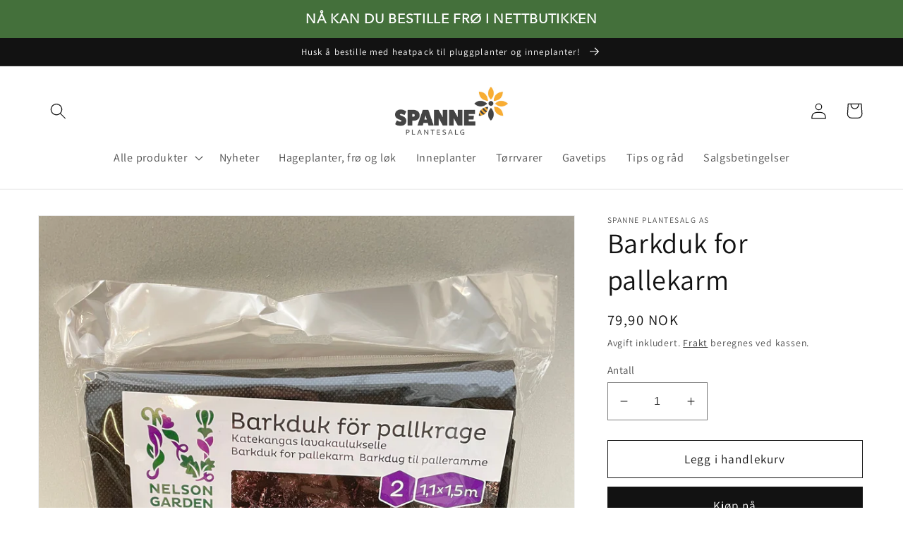

--- FILE ---
content_type: text/javascript
request_url: https://spanne-nett.no/cdn/shop/t/4/assets/bss-file-configdata.js?v=122131028209113570561699264436
body_size: 32
content:
var configDatas=[{mobile_show_badges:1,desktop_show_badges:1,mobile_show_labels:1,desktop_show_labels:1,label_id:95101,name:"Kun henting i butikk",priority:0,img_url:"",pages:"1,2,3,4,7,5",enable_allowed_countries:0,locations:"",position:0,product_type:2,exclude_products:6,product:"",variant:"",collection:"",collection_image:"",inventory:0,tags:"Kun i butikk",excludeTags:"",enable_visibility_date:1,from_date:"2023-10-16T22:00:00.000Z",to_date:"2024-02-28T23:00:00.000Z",enable_discount_range:0,discount_type:1,discount_from:null,discount_to:null,public_img_url:"",label_text:"Kun%20henting%20i%20butikk",label_text_color:"#ffffff",label_text_font_size:15,label_text_background_color:"#ff0000",label_text_no_image:1,label_text_in_stock:"In Stock",label_text_out_stock:"Sold out",label_text_unlimited_stock:"Unlimited Stock",label_shadow:0,label_shape:"rectangle",label_opacity:100,label_border_radius:0,label_text_style:2,label_shadow_color:"#808080",label_text_enable:1,label_text_font_family:null,related_product_tag:null,customer_tags:null,exclude_customer_tags:null,customer_type:"allcustomers",exclude_customers:"all_customer_tags",collection_image_type:0,label_on_image:"2",first_image_tags:null,label_type:1,badge_type:0,custom_selector:null,margin_top:3,margin_bottom:0,mobile_font_size_label:15,label_text_id:95101,emoji:null,emoji_position:null,transparent_background:null,custom_page:null,check_custom_page:null,margin_left:21,instock:null,enable_price_range:0,price_range_from:null,price_range_to:null,enable_product_publish:0,product_publish_from:null,product_publish_to:null,enable_countdown_timer:0,option_format_countdown:0,countdown_time:null,option_end_countdown:null,start_day_countdown:null,public_url_s3:"",enable_visibility_period:0,visibility_period:1,createdAt:"2023-10-17T12:13:42.000Z",customer_ids:"",exclude_customer_ids:"",exclude_product_ids:"",angle:0,toolTipText:"",mobile_width_label:43,mobile_height_label:14,mobile_fixed_percent_label:1,desktop_width_label:48,desktop_height_label:12,desktop_fixed_percent_label:1,mobile_position:0,mobile_default_config:1,desktop_label_unlimited_top:33,desktop_label_unlimited_left:33,desktop_label_unlimited_width:30,desktop_label_unlimited_height:30,mobile_label_unlimited_top:33,mobile_label_unlimited_left:33,mobile_label_unlimited_width:30,mobile_label_unlimited_height:30,mobile_margin_top:4,mobile_margin_left:27,mobile_margin_bottom:0,enable_fixed_time:0,fixed_time:null,statusLabelHoverText:0,labelHoverTextLink:"",statusLabelAltText:1,labelAltText:"Produktet er merket med Kun henting i butikk.",enable_multi_badge:0,enable_badge_stock:0,translations:[],animation_type:0,img_plan_id:0}];
//# sourceMappingURL=/cdn/shop/t/4/assets/bss-file-configdata.js.map?v=122131028209113570561699264436
